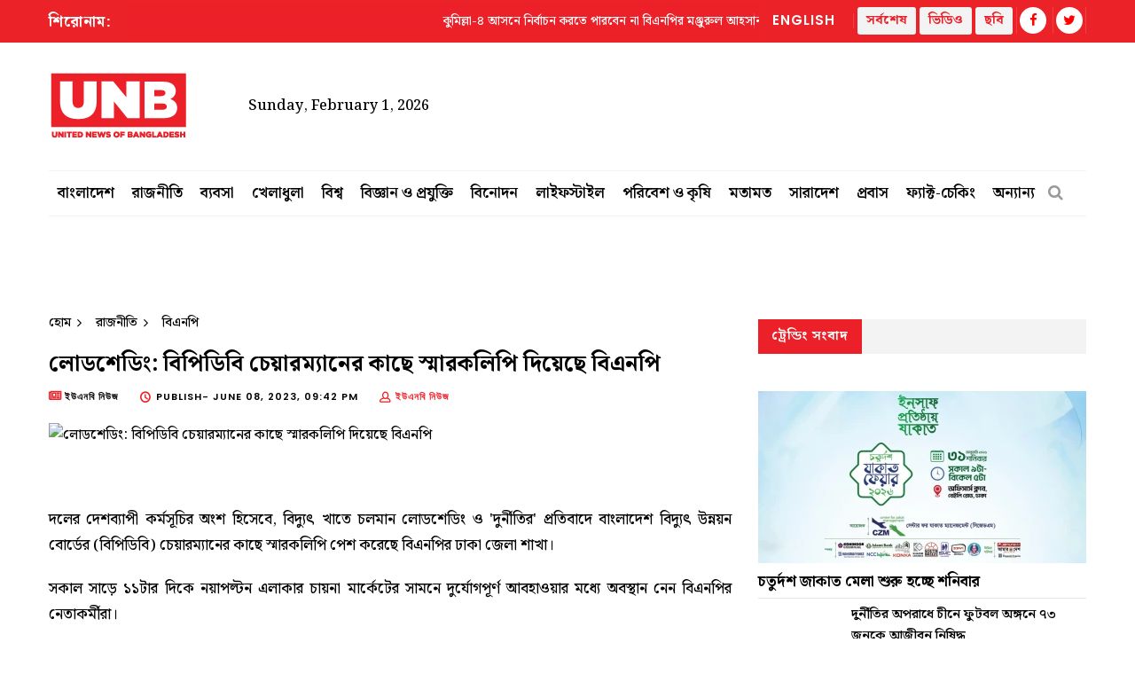

--- FILE ---
content_type: text/html; charset=UTF-8
request_url: https://unb.com.bd/bangla/category/%EF%BF%BD%EF%BF%BD%EF%BF%BD%EF%BF%BD%EF%BF%BD%EF%BF%BD%EF%BF%BD%EF%BF%BD%EF%BF%BD%EF%BF%BD%EF%BF%BD%EF%BF%BD%EF%BF%BD%EF%BF%BD%EF%BF%BD%EF%BF%BD%EF%BF%BD%EF%BF%BD%EF%BF%BD%EF%BF%BD%EF%BF%BD/%EF%BF%BD%EF%BF%BD%EF%BF%BD%EF%BF%BD%EF%BF%BD%EF%BF%BD%EF%BF%BD%EF%BF%BD%EF%BF%BD%EF%BF%BD%EF%BF%BD%EF%BF%BD%EF%BF%BD%EF%BF%BD%EF%BF%BD%EF%BF%BD%EF%BF%BD%EF%BF%BD%EF%BF%BD%EF%BF%BD%EF%BF%BD%EF%BF%BD%EF%BF%BD%EF%BF%BD--%EF%BF%BD%EF%BF%BD%EF%BF%BD%EF%BF%BD%EF%BF%BD%EF%BF%BD%EF%BF%BD%EF%BF%BD%EF%BF%BD%EF%BF%BD%EF%BF%BD%EF%BF%BD%EF%BF%BD%EF%BF%BD%EF%BF%BD%EF%BF%BD%EF%BF%BD%EF%BF%BD%EF%BF%BD%EF%BF%BD%EF%BF%BD%EF%BF%BD%EF%BF%BD%EF%BF%BD-%EF%BF%BD%EF%BF%BD%EF%BF%BD%EF%BF%BD%EF%BF%BD%EF%BF%BD%EF%BF%BD%EF%BF%BD%EF%BF%BD%EF%BF%BD%EF%BF%BD%EF%BF%BD%EF%BF%BD%EF%BF%BD%EF%BF%BD%EF%BF%BD%EF%BF%BD%EF%BF%BD%EF%BF%BD%EF%BF%BD%EF%BF%BD%EF%BF%BD%EF%BF%BD%EF%BF%BD%EF%BF%BD%EF%BF%BD%EF%BF%BD%EF%BF%BD%EF%BF%BD%EF%BF%BD%EF%BF%BD%EF%BF%BD%EF%BF%BD%EF%BF%BD%EF%BF%BD%EF%BF%BD%EF%BF%BD%EF%BF%BD%EF%BF%BD-%EF%BF%BD%EF%BF%BD%EF%BF%BD%EF%BF%BD%EF%BF%BD%EF%BF%BD%EF%BF%BD%EF%BF%BD%EF%BF%BD%EF%BF%BD%EF%BF%BD%EF%BF%BD-%EF%BF%BD%EF%BF%BD%EF%BF%BD%EF%BF%BD%EF%BF%BD%EF%BF%BD%EF%BF%BD%EF%BF%BD%EF%BF%BD%EF%BF%BD%EF%BF%BD%EF%BF%BD%EF%BF%BD%EF%BF%BD%EF%BF%BD%EF%BF%BD%EF%BF%BD%EF%BF%BD%EF%BF%BD%EF%BF%BD%EF%BF%BD%EF%BF%BD%EF%BF%BD%EF%BF%BD%EF%BF%BD%EF%BF%BD%EF%BF%BD%EF%BF%BD%EF%BF%BD%EF%BF%BD-%EF%BF%BD%EF%BF%BD%EF%BF%BD%EF%BF%BD%EF%BF%BD%EF%BF%BD%EF%BF%BD%EF%BF%BD%EF%BF%BD%EF%BF%BD%EF%BF%BD%EF%BF%BD%EF%BF%BD%EF%BF%BD%EF%BF%BD%EF%BF%BD%EF%BF%BD%EF%BF%BD-%EF%BF%BD%EF%BF%BD%EF%BF%BD%EF%BF%BD%EF%BF%BD%EF%BF%BD%EF%BF%BD%EF%BF%BD%EF%BF%BD%EF%BF%BD%EF%BF%BD%EF%BF%BD%EF%BF%BD%EF%BF%BD%EF%BF%BD%EF%BF%BD%EF%BF%BD%EF%BF%BD/73722
body_size: 13877
content:
<!DOCTYPE html>
<html lang="en">
<head>
    <meta charset="utf-8">
    <meta name="language" content="English">
    <meta http-equiv="X-UA-Compatible" content="IE=edge">
    <meta name="viewport" content="width=device-width, initial-scale=1">
    <meta property="fb:app_id" content="1515376705199330">
    <meta property="fb:pages" content="1642706449346863" />
    <!-- CSRF Token -->
    <meta name="csrf-token" content="dLB1WdMTUw2NtO7h97PNSjr6HXDw0odQK0bCa8AO">
    <!--Favicon-->
    <link rel="shortcut icon" href="https://unb.com.bd/v2/images/logo/favicon.png" type="image/png">
    <link rel="icon" href="https://unb.com.bd/v2/images/logo/favicon.png" type="image/png">
    <div itemscope itemtype="http://schema.org/WebSite">
        <meta itemprop="name" content="United News of Bangladesh"/>
        <meta itemprop="alternateName" content="UNB"/>
        <meta itemprop="url" content="https://unb.com.bd/"/>
    </div>
    <!--google-site-verification-->
    <meta name="google-site-verification" content="oKNBerQ1ohXdoO9PD0tMN8KQToaVIN2fhhkgNPwcw4g" />
    <!--robots.txt-->
    <meta name="publisher" content="UNB">
    <meta content="ALL" name="robots">
    <meta name="robots" content="index, follow">
    <meta name="googlebot" content="index, follow">
    <meta name="googlebot-news" content="index, follow">

    <!-- Google Tag Manager -->
    <script>(function(w,d,s,l,i){w[l]=w[l]||[];w[l].push({'gtm.start':
                new Date().getTime(),event:'gtm.js'});var f=d.getElementsByTagName(s)[0],
            j=d.createElement(s),dl=l!='dataLayer'?'&l='+l:'';j.async=true;j.src=
            'https://www.googletagmanager.com/gtm.js?id='+i+dl;f.parentNode.insertBefore(j,f);
        })(window,document,'script','dataLayer','GTM-5KVRVHP');</script>

    <!-- Global site tag (gtag.js) - Google Analytics -->
    <script async src="https://www.googletagmanager.com/gtag/js?id=UA-72431235-3"></script>
    <script>
        window.dataLayer = window.dataLayer || [];
        function gtag(){dataLayer.push(arguments);}
        gtag('js', new Date());
        gtag('config', 'UA-72431235-3');
    </script>

    <!-- Google Analytics pageview -->
    <script>
        (function(i,s,o,g,r,a,m){i['GoogleAnalyticsObject']=r;i[r]=i[r]||function(){
            (i[r].q=i[r].q||[]).push(arguments)},i[r].l=1*new Date();a=s.createElement(o),
            m=s.getElementsByTagName(o)[0];a.async=1;a.src=g;m.parentNode.insertBefore(a,m)
        })(window,document,'script','https://www.google-analytics.com/analytics.js','ga');
        ga('create', 'UA-72431235-3', 'auto');
        ga('require', 'GTM-M59JM6F');
        ga('send', 'pageview');
    </script>

    <!-- schema.org markup -->
    <script data-schema="Organization" type="application/ld+json">
        {
          "@context": "https://schema.org",
          "@type": "NewsMediaOrganization",
          "name": "United News Bangladesh",
          "alternateName": "UNB",
          "url": "https://unb.com.bd",
          "logo": "https://unb.com.bd/frontend/images/unb-logo.png",
          "contactPoint": {
            "@type": "ContactPoint",
            "telephone": "+880-2-41030442",
            "contactType": "customer service",
            "areaServed": "BD",
            "availableLanguage": "en"
          },
          "sameAs": [
            "https://www.facebook.com/unbnewsroom",
            "https://twitter.com/unbnewsroom",
            "https://www.instagram.com/unbnewsroom/",
            "https://www.youtube.com/channel/UCO2Ds5LXqzQSH6HMnJFWYBA",
            "https://www.linkedin.com/company/united-news-bangladesh-unbconnect-com-",
            "https://www.unb.com.bd"
          ],
        "potentialAction": {
            "@type": "SearchAction",
            "target": "https://unb.com.bd/search?search={search_term_string}https://unb.com.bd/search?search=pm",
            "query-input": "required name=search_term_string"
          }
        }
    </script>

<script async src="https://www.googletagmanager.com/gtag/js?id=G-CYQM1VKD4Z"></script>
<script>
  window.dataLayer = window.dataLayer || [];
  function gtag(){dataLayer.push(arguments);}
  gtag('js', new Date());

  gtag('config', 'G-CYQM1VKD4Z');
</script>

    <!-- head meta's  -->
    
    <meta http-equiv="Content-Security-Policy" content="script-src 'self' ajax.cloudflare.com;"> 
    
    <title>লোডশেডিং: বিপিডিবি চেয়ারম্যানের কাছে স্মারকলিপি দিয়েছে বিএনপি </title>
    <meta name="title" content=" লোডশেডিং: বিপিডিবি চেয়ারম্যানের কাছে স্মারকলিপি দিয়েছে বিএনপি ">
    <meta name="abstract" content=" দলের দেশব্যাপী কর্মসূচির অংশ হিসেবে, বিদ্যুৎ খাতে চলমান লোডশেডিং ও 'দুর্নীতির' প্রতিবাদে বাংলাদেশ বিদ্যুৎ উন্নয়ন বোর্ডের (বিপিডিবি) চেয়ারম্যানের কাছে স্মারকলিপি পেশ করেছে বিএনপির ঢাকা জেলা শাখা।
� ">
    <meta name="description" content=" দলের দেশব্যাপী কর্মসূচির অংশ হিসেবে, বিদ্যুৎ খাতে চলমান লোডশেডিং ও 'দুর্নীতির' প্রতিবাদে বাংলাদেশ বিদ্যুৎ উন্নয়ন বোর্ডের (বিপিডিবি) চেয়ারম্যানের কাছে স্মারকলিপি পেশ করেছে বিএনপির ঢাকা জেলা শাখা।
� ">
    <meta name="keywords" content=" বিএনপি,লোডশেডিং,চেয়ারম্যান,স্মারকলিপি,বিপিডিবি ">
    <meta name="news_keywords" content=" বিএনপি,লোডশেডিং,চেয়ারম্যান,স্মারকলিপি,বিপিডিবি ">
    <!-- <link rel="canonical" href="https://unb.com.bd/m/bangla/category/রাজনীতি/লোডশেডিং--বিপিডিবি-চেয়ারম্যানের-কাছে-স্মারকলিপি-দিয়েছে-বিএনপি/73722" /> -->
    <!-- <link rel="canonical" href="https://unb.com.bd/index.php/m/bangla/category/রাজনীতি/লোডশেডিং--বিপিডিবি-চেয়ারম্যানের-কাছে-স্মারকলিপি-দিয়েছে-বিএনপি/73722" /> -->
    <!-- <link rel="canonical" href="https://unb.com.bd/index.php/bangla/category/রাজনীতি/লোডশেডিং--বিপিডিবি-চেয়ারম্যানের-কাছে-স্মারকলিপি-দিয়েছে-বিএনপি/73722" /> -->
    <link rel="canonical" href="https://unb.com.bd/bangla/category/রাজনীতি/লোডশেডিং--বিপিডিবি-চেয়ারম্যানের-কাছে-স্মারকলিপি-দিয়েছে-বিএনপি/73722" />

    <meta property="og:site_name" content="unb.com.bd">
    <meta property="og:type" content="article">
    <meta property="og:locale" content="en_US">
    <meta property="og:title" content=" লোডশেডিং: বিপিডিবি চেয়ারম্যানের কাছে স্মারকলিপি দিয়েছে বিএনপি ">
    <meta property="og:description" content=" দলের দেশব্যাপী কর্মসূচির অংশ হিসেবে, বিদ্যুৎ খাতে চলমান লোডশেডিং ও 'দুর্নীতির' প্রতিবাদে বাংলাদেশ বিদ্যুৎ উন্নয়ন বোর্ডের (বিপিডিবি) চেয়ারম্যানের কাছে স্মারকলিপি পেশ করেছে বিএনপির ঢাকা জেলা শাখা।
� ">
    <meta property="og:url" content="https://unb.com.bd/bangla/category/রাজনীতি/লোডশেডিং--বিপিডিবি-চেয়ারম্যানের-কাছে-স্মারকলিপি-দিয়েছে-বিএনপি/73722">
    <meta property="og:image"
      content=" https://cosmosgroup.sgp1.digitaloceanspaces.com/bn_news/4907159.webp "
      alt="লোডশেডিং: বিপিডিবি চেয়ারম্যানের কাছে স্মারকলিপি দিয়েছে বিএনপি">
    <meta property="og:image:secure_url" content="https://unb.com.bd/watermark/category/রাজনীতি/bangla/73722/লোডশেডিং--বিপিডিবি-চেয়ারম্যানের-কাছে-স্মারকলিপি-দিয়েছে-বিএনপি">

    <meta property="og:image:alt" content="https://unb.com.bd/v2/images/logo/unb-social-media.jpg">  
    <meta property="og:image:width" content="1200" />
    <meta property="og:image:height" content="630" />

    <meta name="twitter:card" content="summary_large_image">
    <meta name="twitter:site" content="unb.com.bd">
    <meta name="twitter:title" content=" লোডশেডিং: বিপিডিবি চেয়ারম্যানের কাছে স্মারকলিপি দিয়েছে বিএনপি ">
    <meta name="twitter:description" content=" দলের দেশব্যাপী কর্মসূচির অংশ হিসেবে, বিদ্যুৎ খাতে চলমান লোডশেডিং ও 'দুর্নীতির' প্রতিবাদে বাংলাদেশ বিদ্যুৎ উন্নয়ন বোর্ডের (বিপিডিবি) চেয়ারম্যানের কাছে স্মারকলিপি পেশ করেছে বিএনপির ঢাকা জেলা শাখা।
� ">
    <meta name="twitter:url" content="https://unb.com.bd/bangla/category/রাজনীতি/লোডশেডিং--বিপিডিবি-চেয়ারম্যানের-কাছে-স্মারকলিপি-দিয়েছে-বিএনপি/73722" />
    <meta name="twitter:image" content="https://cosmosgroup.sgp1.digitaloceanspaces.com/bn_news/4907159.webp " />

    <b:if cond='data:blog.postImageUrl'>
        <meta content='https://cosmosgroup.sgp1.digitaloceanspaces.com/bn_news/4907159.webp ' name='twitter:image'/>
    </b:if>

    <!-- ====================== External  Stylesheets ========================== -->
    <link href="https://unb.com.bd/v2/css/bootstrap.css" rel="stylesheet" defer>
    <link href="https://unb.com.bd/v2/css/style-bn.css" rel="stylesheet" defer>
    <link href="https://unb.com.bd/v2/css/responsive.css" rel="stylesheet">
    <link href="https://unb.com.bd/v2/css/modify-bn.css" rel="stylesheet">

    <!--Color Themes-->
    <link id="theme-color-file" href="https://unb.com.bd/v2/css/color-themes/default-theme.css" rel="stylesheet" defer>

    <link rel="stylesheet" href="https://unb.com.bd/v2/custom/common.css">
    
</head>
<body>
 

    <div class="page-wrapper" id="action">
        <!-- Preloader -->
        

                
        <!-- Main Header -->
 

    <header class="main-header">





    	<!--Header Top-->
    	<div class="header-top"> 
            <div class="auto-container">
                <div class="clearfix">
                    <!--Top Left-->
                    <div class="top-left col-md-7 col-sm-12 col-xs-12">










                    <!--headline scroll new section)-->
                        <div class="ticker-wrap headline">
                            <div class="trend headline">শিরোনাম: </div>
                            <div class="ticker Headline" id="tickerNews">
                                                                    <div class="ticker__item headline">কুমিল্লা-৪ আসনে নির্বাচন করতে পারবেন না বিএনপির মঞ্জুরুল আহসান</div>
                                                                    <div class="ticker__item headline">প্রবাসীদের ভোটে কারচুপির সুযোগ নেই: ইসি সানাউল্লাহ</div>
                                                                    <div class="ticker__item headline">যশোরে যৌথ বাহিনীর অভিযানে ১০ গ্রেনেডসহ অস্ত্র উদ্ধার</div>
                                                            </div>
                        </div>
                    </div>
                    <!--Top Right-->
                    <div class="top-right pull-right col-md-5 col-sm-12 col-xs-12">
                        <ul class="top-nav">
                        	<li><a href="https://unb.com.bd">English</a></li>
                           
                        </ul>
                       
                        <ul class="social-nav social-header">
                            <button type="button" class="btn btn-success header">
                                <a href="https://unb.com.bd/bangla/latestnews" target=""><b class="repto-text">সর্বশেষ</b></a>
                            </button>
                            <button type="button" class="btn btn-success header">
                                <a href="https://unb.com.bd/video" target="_blank"><b class="repto-text">ভিডিও</b></a>
                            </button>
                            <button type="button" class="btn btn-success header">
                                <a href="https://unb.com.bd/bangla/photo-gallery" target="_blank"><b class="repto-text">ছবি</b></a>
                            </button>
                            <li><a href="https://www.facebook.com/unbnewsroom/" target="_blank"><span class="fa fa-facebook"></span></a>
                            </li>
                            <li><a href="https://twitter.com/unbnewsroom" target="_blank"><span class="fa fa-twitter"></span></a></li>
                            
                        </ul>
                    </div>
                </div>
            </div>
        </div>
    	<!--Header-Upper-->
        <div class="header-upper">
        	<div class="auto-container">

             


 	<div class="clearfix">

 	<div class="pull-left logo-outer flex align-items-center">
                    	<div class="logo"><a href="/bangla"></a><h1 style="display: none;">United News of Bangladesh</h1></div>
                        <div class="header-date">
                            <span id="date"></span>
                            <script>
                                const date = new Date();
                                // need date in this format day, date month year
                                const options = { weekday: 'long', year: 'numeric', month: 'long', day: 'numeric' };
                                document.getElementById("date").innerHTML = date.toLocaleDateString("en-US", options);
                            </script>
                        </div>
                    </div>

 <script src="https://code.jquery.com/jquery-3.6.4.min.js"></script>

<script>
    $(document).ready(function() {
        $('#incrementButton').on('click', function() {
            // Make an AJAX request
            $.ajax({
                url: '/incrementHitCount', // Assuming the route is '/incrementHitCount'
                method: 'GET',
                dataType: 'json',
                success: function(response) {
                    if (response.success) {
                        console.log(response.message);
                        // Handle success, if needed
                    } else {
                        console.error('Error incrementing hit count');
                        // Handle error, if needed
                    }
                },
                error: function(xhr, status, error) {
                    console.error('AJAX request failed');
                    // Handle AJAX error, if needed
                }
            });
        });
    });
</script>

                    <!--leaderboard Banner either google ads or static)-->


 <div class="pull-right upper-right">
    <div class="">
              
        
                                                         <!-- <img src="https://cosmosgroup.sgp1.cdn.digitaloceanspaces.com/advertise/BuOocFSGx58klxsDse8ZX4b2Vw1R86ITVbgEYDdD.jpg" id="imagePreview"
                class="avatar img-thumbnail add-news" alt="unb news preview" style="height: 200px; width: 300px;"> -->
          
                                    
            </div>
</div>





                    <div class="pull-right mobile-upper-right clearfix hidden-lg hidden-sm hidden-md">
                        <button type="button" class="btn header" style="background-color: white; margin-inline-start: 2px; font-size:1.3rem">
                            <a href="https://unb.com.bd/bangla/latestnews" target="" class="text-dark" style="text-decoration: none;">
                                <b class="">সর্বশেষ</b>
                            </a>
                        </button>
                        
                       	<a class="bn-version" href="https://unb.com.bd"><span class="bn-version" style="font-size:1.25rem" >English</span></a>
                    </div>
                	
                	
  
                </div>


            </div>
        </div>
        <!--End Header Upper-->

        <!--Header Lower-->
 
<div class="header-lower menu-section">
    <div class="auto-container">
        <div class="nav-outer clearfix">
            <!-- Main Menu -->
            <nav class="main-menu">
                <div class="navbar-header"> 
                    <!-- Toggle Button -->    	
                    <button type="button" class="navbar-toggle" data-toggle="collapse" data-target="#bs-example-navbar-collapse-1">
                    <span class="icon-bar"></span>
                    <span class="icon-bar"></span>
                    <span class="icon-bar"></span>
                    </button>
                </div>
                
                <div class="navbar-collapse collapse clearfix" id="bs-example-navbar-collapse-1">
                    <ul class="navigation clearfix">
                        
                                                                                <li class="dropdown dropdown-link">
                                <a href="https://unb.com.bd/bangla/category/2/বাংলাদেশ">বাংলাদেশ</a>
                                <ul>
                                                                        <li class="dropdown-link"><a href="https://unb.com.bd/bangla/subcategory/4/বৈদেশিক-সম্পর্ক">বৈদেশিক সম্পর্ক</a></li>
                                                                        <li class="dropdown-link"><a href="https://unb.com.bd/bangla/subcategory/5/আইনশৃঙ্খলা">আইনশৃঙ্খলা</a></li>
                                                                        <li class="dropdown-link"><a href="https://unb.com.bd/bangla/subcategory/6/শিক্ষা">শিক্ষা</a></li>
                                                                        <li class="dropdown-link"><a href="https://unb.com.bd/bangla/subcategory/7/প্রধানমন্ত্রীর-কার্যালয়">প্রধানমন্ত্রীর কার্যালয়</a></li>
                                                                        <li class="dropdown-link"><a href="https://unb.com.bd/bangla/subcategory/8/রাষ্ট্রপতির-কার্যালয়">রাষ্ট্রপতির কার্যালয়</a></li>
                                                                        <li class="dropdown-link"><a href="https://unb.com.bd/bangla/subcategory/42/সারাদেশ">সারাদেশ</a></li>
                                                                        <li class="dropdown-link"><a href="https://unb.com.bd/bangla/subcategory/55/শোক">শোক</a></li>
                                                                        <li class="dropdown-link"><a href="https://unb.com.bd/bangla/subcategory/57/অর্থনীতি">অর্থনীতি</a></li>
                                                                        <li class="dropdown-link"><a href="https://unb.com.bd/bangla/subcategory/61/স্বাস্থ্য">স্বাস্থ্য</a></li>
                                                                        <li class="dropdown-link"><a href="https://unb.com.bd/bangla/subcategory/63/অন্যান্য">অন্যান্য</a></li>
                                                                    </ul>
                            </li>
                                                                                                            <li class="dropdown dropdown-link">
                                <a href="https://unb.com.bd/bangla/category/3/রাজনীতি">রাজনীতি</a>
                                <ul>
                                                                        <li class="dropdown-link"><a href="https://unb.com.bd/bangla/subcategory/9/সংসদ-সচিবালয়">সংসদ সচিবালয়</a></li>
                                                                        <li class="dropdown-link"><a href="https://unb.com.bd/bangla/subcategory/43/আওয়ামী-লীগ">আওয়ামী লীগ</a></li>
                                                                        <li class="dropdown-link"><a href="https://unb.com.bd/bangla/subcategory/44/বিএনপি">বিএনপি</a></li>
                                                                        <li class="dropdown-link"><a href="https://unb.com.bd/bangla/subcategory/45/জাতীয়-ঐক্যফ্রন্ট">জাতীয় ঐক্যফ্রন্ট</a></li>
                                                                        <li class="dropdown-link"><a href="https://unb.com.bd/bangla/subcategory/46/জাতীয়-পার্টি">জাতীয় পার্টি</a></li>
                                                                        <li class="dropdown-link"><a href="https://unb.com.bd/bangla/subcategory/47/অন্যান্য">অন্যান্য</a></li>
                                                                        <li class="dropdown-link"><a href="https://unb.com.bd/bangla/subcategory/58/নির্বাচন">নির্বাচন</a></li>
                                                                        <li class="dropdown-link"><a href="https://unb.com.bd/bangla/subcategory/66/জামায়াত">জামায়াত</a></li>
                                                                        <li class="dropdown-link"><a href="https://unb.com.bd/bangla/subcategory/67/এনসিপি">এনসিপি</a></li>
                                                                    </ul>
                            </li>
                                                                                                            <li class="dropdown dropdown-link">
                                <a href="https://unb.com.bd/bangla/category/4/ব্যবসা">ব্যবসা</a>
                                <ul>
                                                                        <li class="dropdown-link"><a href="https://unb.com.bd/bangla/subcategory/10/ব্যবসা-বাণিজ্য">ব্যবসা বাণিজ্য</a></li>
                                                                        <li class="dropdown-link"><a href="https://unb.com.bd/bangla/subcategory/11/পোশাক-শিল্প">পোশাক শিল্প</a></li>
                                                                        <li class="dropdown-link"><a href="https://unb.com.bd/bangla/subcategory/12/স্থানীয়-ব্যবসা-বাণিজ্য">স্থানীয় ব্যবসা বাণিজ্য</a></li>
                                                                        <li class="dropdown-link"><a href="https://unb.com.bd/bangla/subcategory/13/আন্তর্জাতিক-ব্যবসা-বাণিজ্য">আন্তর্জাতিক ব্যবসা বাণিজ্য</a></li>
                                                                        <li class="dropdown-link"><a href="https://unb.com.bd/bangla/subcategory/48/ব্যবসা-বাণিজ্য-বিশ্লেষণ">ব্যবসা বাণিজ্য বিশ্লেষণ</a></li>
                                                                        <li class="dropdown-link"><a href="https://unb.com.bd/bangla/subcategory/51/চাকরি">চাকরি</a></li>
                                                                    </ul>
                            </li>
                                                                                                            <li class="dropdown dropdown-link">
                                <a href="https://unb.com.bd/bangla/category/5/খেলাধুলা">খেলাধুলা</a>
                                <ul>
                                                                        <li class="dropdown-link"><a href="https://unb.com.bd/bangla/subcategory/14/ক্রিকেট">ক্রিকেট</a></li>
                                                                        <li class="dropdown-link"><a href="https://unb.com.bd/bangla/subcategory/15/ফুটবল">ফুটবল</a></li>
                                                                        <li class="dropdown-link"><a href="https://unb.com.bd/bangla/subcategory/16/গল্‌ফ">গল্‌ফ</a></li>
                                                                        <li class="dropdown-link"><a href="https://unb.com.bd/bangla/subcategory/17/অন্যান্য">অন্যান্য</a></li>
                                                                    </ul>
                            </li>
                                                                                                            <li class="dropdown dropdown-link">
                                <a href="https://unb.com.bd/bangla/category/6/বিশ্ব">বিশ্ব</a>
                                <ul>
                                                                        <li class="dropdown-link"><a href="https://unb.com.bd/bangla/subcategory/18/এশিয়া">এশিয়া</a></li>
                                                                        <li class="dropdown-link"><a href="https://unb.com.bd/bangla/subcategory/19/আফ্রিকা">আফ্রিকা</a></li>
                                                                        <li class="dropdown-link"><a href="https://unb.com.bd/bangla/subcategory/20/অস্ট্রেলিয়া">অস্ট্রেলিয়া</a></li>
                                                                        <li class="dropdown-link"><a href="https://unb.com.bd/bangla/subcategory/21/ইউরোপ">ইউরোপ</a></li>
                                                                        <li class="dropdown-link"><a href="https://unb.com.bd/bangla/subcategory/22/ল্যাটিন-আমেরিকা">ল্যাটিন আমেরিকা</a></li>
                                                                        <li class="dropdown-link"><a href="https://unb.com.bd/bangla/subcategory/23/মধ্যপ্রাচ্য">মধ্যপ্রাচ্য</a></li>
                                                                        <li class="dropdown-link"><a href="https://unb.com.bd/bangla/subcategory/24/ইউএস-ও-কানাডা">ইউএস ও কানাডা</a></li>
                                                                        <li class="dropdown-link"><a href="https://unb.com.bd/bangla/subcategory/64/অন্যান্য">অন্যান্য</a></li>
                                                                    </ul>
                            </li>
                                                                                                            <li class="dropdown dropdown-link">
                                <a href="https://unb.com.bd/bangla/category/7/বিজ্ঞান-ও-প্রযুক্তি">বিজ্ঞান ও প্রযুক্তি</a>
                                <ul>
                                                                        <li class="dropdown-link"><a href="https://unb.com.bd/bangla/subcategory/25/বিজ্ঞান-এবং-উদ্ভাবন">বিজ্ঞান এবং উদ্ভাবন</a></li>
                                                                        <li class="dropdown-link"><a href="https://unb.com.bd/bangla/subcategory/26/প্রযুক্তির-খবর">প্রযুক্তির খবর</a></li>
                                                                        <li class="dropdown-link"><a href="https://unb.com.bd/bangla/subcategory/27/সামাজিক-যোগাযোগমাধ্যম">সামাজিক যোগাযোগমাধ্যম</a></li>
                                                                    </ul>
                            </li>
                                                                                                            <li class="dropdown dropdown-link">
                                <a href="https://unb.com.bd/bangla/category/8/বিনোদন">বিনোদন</a>
                                <ul>
                                                                        <li class="dropdown-link"><a href="https://unb.com.bd/bangla/subcategory/28/সিনেমা">সিনেমা</a></li>
                                                                        <li class="dropdown-link"><a href="https://unb.com.bd/bangla/subcategory/29/টিভি">টিভি</a></li>
                                                                        <li class="dropdown-link"><a href="https://unb.com.bd/bangla/subcategory/30/অন্যান্য">অন্যান্য</a></li>
                                                                    </ul>
                            </li>
                                                                                                            <li class="dropdown dropdown-link">
                                <a href="https://unb.com.bd/bangla/category/9/লাইফস্টাইল">লাইফস্টাইল</a>
                                <ul>
                                                                        <li class="dropdown-link"><a href="https://unb.com.bd/bangla/subcategory/31/শিল্প-সংস্কৃতি">শিল্প-সংস্কৃতি</a></li>
                                                                        <li class="dropdown-link"><a href="https://unb.com.bd/bangla/subcategory/32/স্বাস্থ্য">স্বাস্থ্য</a></li>
                                                                        <li class="dropdown-link"><a href="https://unb.com.bd/bangla/subcategory/33/ফ্যাশন">ফ্যাশন</a></li>
                                                                        <li class="dropdown-link"><a href="https://unb.com.bd/bangla/subcategory/49/ভ্রমণ">ভ্রমণ</a></li>
                                                                        <li class="dropdown-link"><a href="https://unb.com.bd/bangla/subcategory/52/খাবার">খাবার</a></li>
                                                                        <li class="dropdown-link"><a href="https://unb.com.bd/bangla/subcategory/65/অন্যান্য">অন্যান্য</a></li>
                                                                    </ul>
                            </li>
                                                                                                            <li class="dropdown dropdown-link">
                                <a href="https://unb.com.bd/bangla/category/10/পরিবেশ-ও-কৃষি">পরিবেশ ও কৃষি</a>
                                <ul>
                                                                        <li class="dropdown-link"><a href="https://unb.com.bd/bangla/subcategory/50/কৃষি">কৃষি</a></li>
                                                                        <li class="dropdown-link"><a href="https://unb.com.bd/bangla/subcategory/54/আবহাওয়া">আবহাওয়া</a></li>
                                                                        <li class="dropdown-link"><a href="https://unb.com.bd/bangla/subcategory/62/পরিবেশ">পরিবেশ</a></li>
                                                                    </ul>
                            </li>
                                                                                                            <li class="dropdown-link"><a href="https://unb.com.bd/bangla/category/11/মতামত">মতামত</a></li>
                                                                                                            <li class="dropdown dropdown-link">
                                <a href="https://unb.com.bd/bangla/category/12/সারাদেশ">সারাদেশ</a>
                                <ul>
                                                                        <li class="dropdown-link"><a href="https://unb.com.bd/bangla/subcategory/34/ঢাকা">ঢাকা</a></li>
                                                                        <li class="dropdown-link"><a href="https://unb.com.bd/bangla/subcategory/35/চট্টগ্রাম">চট্টগ্রাম</a></li>
                                                                        <li class="dropdown-link"><a href="https://unb.com.bd/bangla/subcategory/36/বরিশাল">বরিশাল</a></li>
                                                                        <li class="dropdown-link"><a href="https://unb.com.bd/bangla/subcategory/37/খুলনা">খুলনা</a></li>
                                                                        <li class="dropdown-link"><a href="https://unb.com.bd/bangla/subcategory/38/রাজশাহী">রাজশাহী</a></li>
                                                                        <li class="dropdown-link"><a href="https://unb.com.bd/bangla/subcategory/39/সিলেট">সিলেট</a></li>
                                                                        <li class="dropdown-link"><a href="https://unb.com.bd/bangla/subcategory/40/রংপুর">রংপুর</a></li>
                                                                        <li class="dropdown-link"><a href="https://unb.com.bd/bangla/subcategory/41/ময়মনসিংহ">ময়মনসিংহ</a></li>
                                                                    </ul>
                            </li>
                                                                                                            <li class="dropdown-link"><a href="https://unb.com.bd/bangla/category/14/প্রবাস">প্রবাস</a></li>
                                                                                                            <li class="dropdown-link"><a href="https://unb.com.bd/bangla/category/16/ফ্যাক্ট-চেকিং">ফ্যাক্ট-চেকিং</a></li>
                                                                            <li class="dropdown dropdown-link">
                            <a href="#">অন্যান্য</a>
                            <ul>
                                <li class="dropdown-link">
                                    <a href="https://unb.com.bd/bangla/category/13/বিশেষ সংবাদ">বিশেষ সংবাদ</a>
                                </li>
                                <li class="dropdown-link">
                                    <a href="https://unb.com.bd/bangla/category/11/মতামত">মতামত</a>
                                </li>



                                <li class="dropdown-link">
                                    <a href="https://unb.com.bd/bangla/newstoday">আজকের খবর</a>
                                </li>
                            </ul>
                        </li>
                    </ul>
                </div>
            </nav>
            <!-- Main Menu End-->
            <div class="outer-box">
                <!--Search Box-->
                <div class="search-box-outer">
                    <div class="dropdown">
                        <button class="search-box-btn dropdown-toggle" type="button" id="dropdownMenu1" data-toggle="dropdown" aria-haspopup="true" aria-expanded="false"><span class="fa fa-search"></span></button>
                        <ul class="dropdown-menu pull-right search-panel" aria-labelledby="dropdownMenu1">
                            <li class="panel-outer">
                                <div class="form-container">
                                    <form method="GET" action="https://unb.com.bd/bangla/search">
                                        <div class="form-group">
                                            <input type="search" name="q" value="" placeholder="অনুসন্ধান করুন..." required>
                                            <button type="submit" class="search-btn"><span class="fa fa-search"></span></button>
                                        </div>
                                    </form>
                                </div>
                            </li>
                        </ul>
                    </div>
                </div>
                
            </div>
            
            <!-- Hidden Nav Toggler -->
                <div class="nav-toggler">
                    <button class="hidden-bar-opener"><span class="icon qb-menu1"></span></button>
                </div>
            
        </div>
    </div>

</div>
<!--End Header Lower-->
    	
        <!--Sticky Header-->
        <div class="sticky-header">
            <div class="auto-container clearfix">
                <!--Logo-->
                <div class="logo pull-left">
                    <a href="https://unb.com.bd/bangla" class="img-responsive" title=""></a>
                </div>
                
                <!--Right Col-->
                <div class="right-col pull-right">
                    <!-- Main Menu -->
                    <nav class="main-menu">
                        <div class="navbar-header">
                            <!-- Toggle Button -->    	
                            <button type="button" class="navbar-toggle" data-toggle="collapse" data-target=".navbar-collapse">
                            <span class="icon-bar"></span>
                            <span class="icon-bar"></span>
                            <span class="icon-bar"></span>
                            </button>
                        </div>
                        
                        <div class="navbar-collapse collapse clearfix">
                            <ul class="navigation clearfix sticky">
                                <li><a href="https://unb.com.bd">English</a></li>
                                <li><a href="https://unb.com.bd/bangla/latestnews">সর্বশেষ</a></li>
                                <li><a href="https://unb.com.bd/video">ভিডিও</a></li>
                                <li><a href="https://unb.com.bd/bangla/photo-gallery">ছবি</a></li>
                                <li class="social-header"><a href="https://www.facebook.com/unbnewsroom" target="_blank"><span class="fa fa-facebook"></span></a></li>
                                <li class="social-header"><a href="https://twitter.com/unbnewsroom" target="_blank"><span class="fa fa-twitter"></span></a></li>
                            </ul>
                        </div>
                    </nav><!-- Main Menu End-->
                </div>
                
            </div>
        </div>
        <!--End Sticky Header-->
        
    </header>
    <!--End Header Style Two -->
    
    <!-- Hidden Navigation Bar -->
    <section class="hidden-bar left-align">
        
        <div class="hidden-bar-closer">
            <button><span class="qb-close-button"></span></button>
        </div>
        
        <!-- Hidden Bar Wrapper -->
        <div class="hidden-bar-wrapper">
             <!--Options Box-->
             <div class="options-box">
            	<!--Sidebar Search-->
                <div class="sidebar-search">
                    <form method="GET" action="https://unb.com.bd/bangla/search">
                        <div class="form-group">
                            <input type="search" name="q" value="" placeholder="অনুসন্ধান করুন..." required="">
                            <button type="submit" class="theme-btn"><span class="fa fa-search"></span></button>
                        </div>
                    </form>
                </div>
                
                <!-- .Side-menu -->
                <div class="side-menu">
 

    <!--navigation-->
    <ul class="navigation clearfix">
                                <li class="dropdown">
                <a class="dropdown-link" href="https://unb.com.bd/bangla/category/2/বাংলাদেশ">বাংলাদেশ</a>
                <ul>
                                        <li><a href="https://unb.com.bd/bangla/subcategory/4/বৈদেশিক-সম্পর্ক">বৈদেশিক সম্পর্ক</a></li>
                                        <li><a href="https://unb.com.bd/bangla/subcategory/5/আইনশৃঙ্খলা">আইনশৃঙ্খলা</a></li>
                                        <li><a href="https://unb.com.bd/bangla/subcategory/6/শিক্ষা">শিক্ষা</a></li>
                                        <li><a href="https://unb.com.bd/bangla/subcategory/7/প্রধানমন্ত্রীর-কার্যালয়">প্রধানমন্ত্রীর কার্যালয়</a></li>
                                        <li><a href="https://unb.com.bd/bangla/subcategory/8/রাষ্ট্রপতির-কার্যালয়">রাষ্ট্রপতির কার্যালয়</a></li>
                                        <li><a href="https://unb.com.bd/bangla/subcategory/42/সারাদেশ">সারাদেশ</a></li>
                                        <li><a href="https://unb.com.bd/bangla/subcategory/55/শোক">শোক</a></li>
                                        <li><a href="https://unb.com.bd/bangla/subcategory/57/অর্থনীতি">অর্থনীতি</a></li>
                                        <li><a href="https://unb.com.bd/bangla/subcategory/61/স্বাস্থ্য">স্বাস্থ্য</a></li>
                                        <li><a href="https://unb.com.bd/bangla/subcategory/63/অন্যান্য">অন্যান্য</a></li>
                                    </ul>
            </li> 

                                            <li class="dropdown">
                <a class="dropdown-link" href="https://unb.com.bd/bangla/category/3/রাজনীতি">রাজনীতি</a>
                <ul>
                                        <li><a href="https://unb.com.bd/bangla/subcategory/9/সংসদ-সচিবালয়">সংসদ সচিবালয়</a></li>
                                        <li><a href="https://unb.com.bd/bangla/subcategory/43/আওয়ামী-লীগ">আওয়ামী লীগ</a></li>
                                        <li><a href="https://unb.com.bd/bangla/subcategory/44/বিএনপি">বিএনপি</a></li>
                                        <li><a href="https://unb.com.bd/bangla/subcategory/45/জাতীয়-ঐক্যফ্রন্ট">জাতীয় ঐক্যফ্রন্ট</a></li>
                                        <li><a href="https://unb.com.bd/bangla/subcategory/46/জাতীয়-পার্টি">জাতীয় পার্টি</a></li>
                                        <li><a href="https://unb.com.bd/bangla/subcategory/47/অন্যান্য">অন্যান্য</a></li>
                                        <li><a href="https://unb.com.bd/bangla/subcategory/58/নির্বাচন">নির্বাচন</a></li>
                                        <li><a href="https://unb.com.bd/bangla/subcategory/66/জামায়াত">জামায়াত</a></li>
                                        <li><a href="https://unb.com.bd/bangla/subcategory/67/এনসিপি">এনসিপি</a></li>
                                    </ul>
            </li> 

                                            <li class="dropdown">
                <a class="dropdown-link" href="https://unb.com.bd/bangla/category/4/ব্যবসা">ব্যবসা</a>
                <ul>
                                        <li><a href="https://unb.com.bd/bangla/subcategory/10/ব্যবসা-বাণিজ্য">ব্যবসা বাণিজ্য</a></li>
                                        <li><a href="https://unb.com.bd/bangla/subcategory/11/পোশাক-শিল্প">পোশাক শিল্প</a></li>
                                        <li><a href="https://unb.com.bd/bangla/subcategory/12/স্থানীয়-ব্যবসা-বাণিজ্য">স্থানীয় ব্যবসা বাণিজ্য</a></li>
                                        <li><a href="https://unb.com.bd/bangla/subcategory/13/আন্তর্জাতিক-ব্যবসা-বাণিজ্য">আন্তর্জাতিক ব্যবসা বাণিজ্য</a></li>
                                        <li><a href="https://unb.com.bd/bangla/subcategory/48/ব্যবসা-বাণিজ্য-বিশ্লেষণ">ব্যবসা বাণিজ্য বিশ্লেষণ</a></li>
                                        <li><a href="https://unb.com.bd/bangla/subcategory/51/চাকরি">চাকরি</a></li>
                                    </ul>
            </li> 

                                            <li class="dropdown">
                <a class="dropdown-link" href="https://unb.com.bd/bangla/category/5/খেলাধুলা">খেলাধুলা</a>
                <ul>
                                        <li><a href="https://unb.com.bd/bangla/subcategory/14/ক্রিকেট">ক্রিকেট</a></li>
                                        <li><a href="https://unb.com.bd/bangla/subcategory/15/ফুটবল">ফুটবল</a></li>
                                        <li><a href="https://unb.com.bd/bangla/subcategory/16/গল্‌ফ">গল্‌ফ</a></li>
                                        <li><a href="https://unb.com.bd/bangla/subcategory/17/অন্যান্য">অন্যান্য</a></li>
                                    </ul>
            </li> 

                                            <li class="dropdown">
                <a class="dropdown-link" href="https://unb.com.bd/bangla/category/6/বিশ্ব">বিশ্ব</a>
                <ul>
                                        <li><a href="https://unb.com.bd/bangla/subcategory/18/এশিয়া">এশিয়া</a></li>
                                        <li><a href="https://unb.com.bd/bangla/subcategory/19/আফ্রিকা">আফ্রিকা</a></li>
                                        <li><a href="https://unb.com.bd/bangla/subcategory/20/অস্ট্রেলিয়া">অস্ট্রেলিয়া</a></li>
                                        <li><a href="https://unb.com.bd/bangla/subcategory/21/ইউরোপ">ইউরোপ</a></li>
                                        <li><a href="https://unb.com.bd/bangla/subcategory/22/ল্যাটিন-আমেরিকা">ল্যাটিন আমেরিকা</a></li>
                                        <li><a href="https://unb.com.bd/bangla/subcategory/23/মধ্যপ্রাচ্য">মধ্যপ্রাচ্য</a></li>
                                        <li><a href="https://unb.com.bd/bangla/subcategory/24/ইউএস-ও-কানাডা">ইউএস ও কানাডা</a></li>
                                        <li><a href="https://unb.com.bd/bangla/subcategory/64/অন্যান্য">অন্যান্য</a></li>
                                    </ul>
            </li> 

                                            <li class="dropdown">
                <a class="dropdown-link" href="https://unb.com.bd/bangla/category/7/বিজ্ঞান-ও-প্রযুক্তি">বিজ্ঞান ও প্রযুক্তি</a>
                <ul>
                                        <li><a href="https://unb.com.bd/bangla/subcategory/25/বিজ্ঞান-এবং-উদ্ভাবন">বিজ্ঞান এবং উদ্ভাবন</a></li>
                                        <li><a href="https://unb.com.bd/bangla/subcategory/26/প্রযুক্তির-খবর">প্রযুক্তির খবর</a></li>
                                        <li><a href="https://unb.com.bd/bangla/subcategory/27/সামাজিক-যোগাযোগমাধ্যম">সামাজিক যোগাযোগমাধ্যম</a></li>
                                    </ul>
            </li> 

                                            <li class="dropdown">
                <a class="dropdown-link" href="https://unb.com.bd/bangla/category/8/বিনোদন">বিনোদন</a>
                <ul>
                                        <li><a href="https://unb.com.bd/bangla/subcategory/28/সিনেমা">সিনেমা</a></li>
                                        <li><a href="https://unb.com.bd/bangla/subcategory/29/টিভি">টিভি</a></li>
                                        <li><a href="https://unb.com.bd/bangla/subcategory/30/অন্যান্য">অন্যান্য</a></li>
                                    </ul>
            </li> 

                                            <li class="dropdown">
                <a class="dropdown-link" href="https://unb.com.bd/bangla/category/9/লাইফস্টাইল">লাইফস্টাইল</a>
                <ul>
                                        <li><a href="https://unb.com.bd/bangla/subcategory/31/শিল্প-সংস্কৃতি">শিল্প-সংস্কৃতি</a></li>
                                        <li><a href="https://unb.com.bd/bangla/subcategory/32/স্বাস্থ্য">স্বাস্থ্য</a></li>
                                        <li><a href="https://unb.com.bd/bangla/subcategory/33/ফ্যাশন">ফ্যাশন</a></li>
                                        <li><a href="https://unb.com.bd/bangla/subcategory/49/ভ্রমণ">ভ্রমণ</a></li>
                                        <li><a href="https://unb.com.bd/bangla/subcategory/52/খাবার">খাবার</a></li>
                                        <li><a href="https://unb.com.bd/bangla/subcategory/65/অন্যান্য">অন্যান্য</a></li>
                                    </ul>
            </li> 

                                            <li class="dropdown">
                <a class="dropdown-link" href="https://unb.com.bd/bangla/category/10/পরিবেশ-ও-কৃষি">পরিবেশ ও কৃষি</a>
                <ul>
                                        <li><a href="https://unb.com.bd/bangla/subcategory/50/কৃষি">কৃষি</a></li>
                                        <li><a href="https://unb.com.bd/bangla/subcategory/54/আবহাওয়া">আবহাওয়া</a></li>
                                        <li><a href="https://unb.com.bd/bangla/subcategory/62/পরিবেশ">পরিবেশ</a></li>
                                    </ul>
            </li> 

                                            <li><a href="https://unb.com.bd/bangla/category/11/মতামত">মতামত</a></li>
                                            <li class="dropdown">
                <a class="dropdown-link" href="https://unb.com.bd/bangla/category/12/সারাদেশ">সারাদেশ</a>
                <ul>
                                        <li><a href="https://unb.com.bd/bangla/subcategory/34/ঢাকা">ঢাকা</a></li>
                                        <li><a href="https://unb.com.bd/bangla/subcategory/35/চট্টগ্রাম">চট্টগ্রাম</a></li>
                                        <li><a href="https://unb.com.bd/bangla/subcategory/36/বরিশাল">বরিশাল</a></li>
                                        <li><a href="https://unb.com.bd/bangla/subcategory/37/খুলনা">খুলনা</a></li>
                                        <li><a href="https://unb.com.bd/bangla/subcategory/38/রাজশাহী">রাজশাহী</a></li>
                                        <li><a href="https://unb.com.bd/bangla/subcategory/39/সিলেট">সিলেট</a></li>
                                        <li><a href="https://unb.com.bd/bangla/subcategory/40/রংপুর">রংপুর</a></li>
                                        <li><a href="https://unb.com.bd/bangla/subcategory/41/ময়মনসিংহ">ময়মনসিংহ</a></li>
                                    </ul>
            </li> 

                                            <li><a href="https://unb.com.bd/bangla/category/14/প্রবাস">প্রবাস</a></li>
                                            <li><a href="https://unb.com.bd/bangla/category/16/ফ্যাক্ট-চেকিং">ফ্যাক্ট-চেকিং</a></li>
                            <li class="dropdown">
            <a class="dropdown-link" href="#">অন্যান্য</a>
            <ul>
                <li>
                    <a href="https://unb.com.bd/bangla/category/13/বিশেষ সংবাদ">বিশেষ সংবাদ</a>
                </li>
                <li>
                    <a href="https://unb.com.bd/bangla/category/11/মতামত">মতামত</a>
                </li>
              <!-- <li>
                    <a href="https://unb.com.bd/bangla/archive_news">আর্কাইভ</a>
                </li> -->
                <li>
                    <a href="https://unb.com.bd/bangla/newstoday">আজকের খবর</a>
                </li>
            </ul>
        </li>
    </ul>
</div>
                <!-- /.Side-menu -->
            
                <!--Social Links-->
                <ul class="social-links clearfix">
                    <li><a href="https://www.facebook.com/unbnewsroom"><span class="fa fa-facebook-f"></span></a></li>
                    <li><a href="https://twitter.com/unbnewsroom"><span class="fa fa-twitter"></span></a></li>                  
                </ul>
                
            </div>
            
        </div><!-- / Hidden Bar Wrapper -->
        
    </section>
        <!-- End / Hidden Bar -->

        <main>
             





<!-- End / Hidden Bar -->
<!--
<div class="text-center">
    <div class="add-image">
   
        <a href="https://unb.com.bd/cwc2023/" target="_blank">
            <img loading="lazy" class="leaderboard-ads" src="https://cosmosgroup.sgp1.cdn.digitaloceanspaces.com/advertise/cwc_banner.gif" width="1170" height="100"/>
        </a>
     
    </div>
</div>
 -->

<div class="fullwidth-add text-center hidden-xs">



    <div class="image ads">
        <br>
         <script async src="https://pagead2.googlesyndication.com/pagead/js/adsbygoogle.js"></script>
        <ins class="adsbygoogle news-details-top"
             style="display:block height: 150px;"
             data-ad-client="ca-pub-9190890588884247"
             data-ad-slot="1393079357"
             data-ad-format="auto"
             data-full-width-responsive="true"></ins>
                 <script>
                    (adsbygoogle = window.adsbygoogle || []).push({});
                </script>
        <br>
    </div>
</div>
<!--Sidebar Page Container-->
<div class="sidebar-page-container news-details">
    <div class="auto-container">
        <div class="row clearfix">
            
            <!--Content Side-->
            <div class="content-side col-lg-8 col-md-8 col-sm-12 col-xs-12">
                <div class="content">
                    <div class="blog-single news-details">
                        <div class="inner-box">
                                <div class="upper-box">
                                    <ul class="breadcrumb-bar hidden-xs">
                                        <li><a href="https://unb.com.bd/bangla">হোম</a></li>
                                        <li><a href="https://unb.com.bd/bangla/category/3/রাজনীতি">রাজনীতি</a></li>
                                        <li>বিএনপি</li>
                                    </ul>
            
                                    <ul class="breadcrumb-bar hidden-sm hidden-md hidden-lg">
                                       <!-- <li class="mobile-category">
                                            <a href="https://unb.com.bd/bangla/category/3/রাজনীতি">রাজনীতি</a>
                                        </li> -->
                                       <li><a href="https://unb.com.bd/bangla">হোম</a></li>
                                        <li><a href="https://unb.com.bd/bangla/category/3/রাজনীতি">রাজনীতি</a></li>
                                        <li>বিএনপি</li>
                                       
                                    </ul>
                                
                                    <h1 style="font-size: 2.5rem; font-weight: bold; margin: 0.17em 0;">লোডশেডিং: বিপিডিবি চেয়ারম্যানের কাছে স্মারকলিপি দিয়েছে বিএনপি</h1>

                                    
                                    <ul class="post-meta hidden-sm hidden-md hidden-lg">
                                                                                <li><span class="icon qb-clock"></span>June 08, 2023, 09:42 PM</li>
                                        <li class="news-section-bar">
                                            <span class="icon qb-user2"></span>
                                            <!-- <span> ইউএনবি নিউজ</span> -->

                                                                                        <a href="/bangla/author/10">
                                                ইউএনবি নিউজ
                                            </a>
                                                                                               
                                        </li>
                                    </ul>
                                    <ul class="post-meta hidden-xs">
                                        <li class="news-section-bar"><span class="icon fa fa-newspaper-o"></span>ইউএনবি নিউজ</li>
                                                                                <li class="news-section-bar">
                                            Publish- <span class="icon qb-clock"></span>June 08, 2023, 09:42 PM
                                        </li>
            
                                        <li class="news-section-bar">
                                            <span class="icon qb-user2"></span>
                                            <!-- <span> ইউএনবি নিউজ</span> -->

                                                                                        <a href="/bangla/author/10">
                                                ইউএনবি নিউজ
                                            </a>
                                                                                               
                                        </li>
                                                                            </ul>
                                    <div class="social-icon-one alternate">
                                        <div id="share-top">
                                            <div class="row">
                                                <div class="fb-like col-md-6 col-sm-6 col-xs-4"
                                                    data-href="https://www.facebook.com/unbnewsroom/" data-layout="button_count"
                                                    data-size="large" data-show-faces="true" data-share="false">
                                                </div>
                                                <div class="sharethis-inline-share-buttons col-md-6 col-sm-6 col-xs-8"></div>
                                            </div>
                                        </div>
                                    </div>
                                </div>
                                <div class="image details">
                                    <img 
  loading="lazy" 
  src=" https://cosmosgroup.sgp1.digitaloceanspaces.com/bn_news/4907159.webp "  
  srcset=" 
            https://cosmosgroup.sgp1.digitaloceanspaces.com/bn_news/4907159.webp 480w, 
            https://cosmosgroup.sgp1.digitaloceanspaces.com/bn_news/4907159.webp 768w, 
            https://cosmosgroup.sgp1.digitaloceanspaces.com/bn_news/4907159.webp 1200w 
          "  
  sizes="(max-width: 600px) 480px,  
         (max-width: 992px) 768px,  
         1200px"  
  alt="লোডশেডিং: বিপিডিবি চেয়ারম্যানের কাছে স্মারকলিপি দিয়েছে বিএনপি" />


                                                                    </div>
                            <!-- full wide ads -->
                            <!-- full wide ads -->
                            <div class="fullwidth-add text-center">
                                <br>
                                   <div class="image ads">
                                     <script async src="https://pagead2.googlesyndication.com/pagead/js/adsbygoogle.js"></script>

                                       <ins class="adsbygoogle"
                                                    style="display: block; width: 0px; height: 0px;"
                                                    data-ad-client="ca-pub-9190890588884247"
                                                    data-ad-slot="3251944177"
                                                    data-ad-format="horizontal"
                                                    data-full-width-responsive="true"
                                                    data-ad-layout="in-article"
                                                    data-ad-format="fluid">
                                                </ins>
                                       <script>
                                           (adsbygoogle = window.adsbygoogle || []).push({});
                                       </script>
                                    </div> 

                                <!-- Start Hatil Random Ad -->
                                <!-- <div class="text-center">
                                    <a id="hatilAdLink" href="#" target="_blank">
                                        <img loading="lazy" id="hatilAdImage" src="#" alt="Hatil Ad">
                                    </a>
                                </div> -->
                                <!-- End Hatil Random Ad -->

                                <!-- start daraz ads for one month campaign after that disable the code -->
                                <!-- <div class="hidden-xs">
                                    <a href="https://click.daraz.com.bd/e/_CVu3sf"><img loading="lazy" src="https://unb.com.bd/v2/images/ads/daraz.webp" alt="Daraz Ads"></a>
                                </div> 
                                <div class="hidden-md hidden-lg hidden-sm text-center" >
                                    <a href="https://click.daraz.com.bd/e/_CVu3sf"><img loading="lazy" src="https://unb.com.bd/v2/images/ads/daraz-mobile.webp" alt="Daraz Ads"></a>
                                </div> -->

                                <!-- end daraz ads for one month campaign after that disable the code -->

                                <br>

                            </div>


                            <div class="text">
                                                                                                                                                                                <div class="news-article-text-block text-patter-edit ref-link">
                                            <p style="text-align: justify;">দলের দেশব্যাপী কর্মসূচির অংশ হিসেবে, বিদ্যুৎ খাতে চলমান লোডশেডিং ও 'দুর্নীতির' প্রতিবাদে বাংলাদেশ বিদ্যুৎ উন্নয়ন বোর্ডের (বিপিডিবি) চেয়ারম্যানের কাছে স্মারকলিপি পেশ করেছে বিএনপির ঢাকা জেলা শাখা।</p>
<p style="text-align: justify;">সকাল সাড়ে ১১টার দিকে নয়াপল্টন এলাকার চায়না মার্কেটের সামনে দুর্যোগপূর্ণ আবহাওয়ার মধ্যে অবস্থান নেন বিএনপির নেতাকর্মীরা।</p>
<p style="text-align: justify;">দুপুর সাড়ে ১২টার দিকে তারা বিপিডিবির মতিঝিল কার্যালয়ের দিকে মিছিল বের করে আরামবাগ ক্রসিংয়ে পৌঁছালে পুলিশ ব্যারিকেড দেয়।</p>
<p style="text-align: justify;">পরে সেখানে দলের সিনিয়র যুগ্ম মহাসচিব রুহুল কবির রিজভীর নেতৃত্বে সংক্ষিপ্ত অবস্থান কর্মসূচি পালন করে দলটি।</p>
<p style="text-align: justify;">রিজভী বলেন,&nbsp; জ্বালানির অভাবে অনেক বিদ্যুৎ কেন্দ্র বন্ধ করে দেওয়া হয়েছে, যার ফলে সারা দেশে মারাত্মক লোডশেডিং হচ্ছে।</p>
<p style="text-align: justify;">তিনি সরকারকে প্রশ্ন করেন, &lsquo;ক্ষমতাসীন দলের একজন এমপি বলেছেন, রাস্তার হকাররা বিদ্যুৎ বিক্রি করবে, কিন্তু সেই বিদ্যুৎ এখন কোথায়?&rsquo;</p>
<p style="text-align: justify;">বর্তমান সরকার বাকস্বাধীনতাসহ জনগণের সব অধিকার কেড়ে নিয়েছে বলে অভিযোগ করেন বিএনপি নেতা।</p>
<p style="text-align: justify;">আরও পড়ুন: <a href="https://unb.com.bd/bangla/category/%E0%A6%B0%E0%A6%BE%E0%A6%9C%E0%A6%A8%E0%A7%80%E0%A6%A4%E0%A6%BF/%E0%A6%AA%E0%A6%BE%E0%A6%AC%E0%A6%A8%E0%A6%BE%E0%A7%9F-%E0%A6%AC%E0%A6%BF%E0%A6%8F%E0%A6%A8%E0%A6%AA%E0%A6%BF%E0%A6%B0-%E0%A6%AE%E0%A6%BF%E0%A6%9B%E0%A6%BF%E0%A6%B2%E0%A7%87-%E0%A6%AF%E0%A7%81%E0%A6%AC%E0%A6%B2%E0%A7%80%E0%A6%97-%E0%A6%9B%E0%A6%BE%E0%A6%A4%E0%A7%8D%E0%A6%B0%E0%A6%B2%E0%A7%80%E0%A6%97%E0%A7%87%E0%A6%B0-%E0%A6%B9%E0%A6%BE%E0%A6%AE%E0%A6%B2%E0%A6%BE,-%E0%A6%86%E0%A6%B9%E0%A6%A4-%E0%A7%A7%E0%A7%A6/73708">পাবনায় বিএনপির মিছিলে যুবলীগ-ছাত্রলীগের হামলা, আহত ১০</a></p>
<p style="text-align: justify;">তিনি আরও বলেন, এই সরকার গোটা দেশকে কারাগারে পরিণত করেছে। এই পরিস্থিতি থেকে পরিত্রাণের জন্য সকল গণতান্ত্রিক শক্তি এখন ঐক্যবদ্ধ।&rsquo;</p>
<p style="text-align: justify;">পরে ঢাকা জেলা শাখার সভাপতি খন্দকার আবু আশফাক ও সাধারণ সম্পাদক নিপুণ রায়সহ কয়েকজন নেতা বিদ্যুৎ উন্নয়ন বোর্ডের কার্যালয়ে গিয়ে স্মারকলিপি দেন।</p>
<p style="text-align: justify;">এক পৃষ্ঠার স্মারকলিপিতে দলটি লোডশেডিংয়ের কারণে দেশের মানুষ যে ভয়াবহ পরিস্থিতির মুখোমুখি হচ্ছে তা তুলে ধরে এবং নিরবচ্ছিন্ন বিদ্যুৎ সরবরাহ নিশ্চিত করার জন্য সরকারের কাছে দাবি জানায়।</p>
<p style="text-align: justify;">আরও পড়ুন: <a href="https://unb.com.bd/bangla/category/%E0%A6%B0%E0%A6%BE%E0%A6%9C%E0%A6%A8%E0%A7%80%E0%A6%A4%E0%A6%BF/%E0%A6%AD%E0%A6%BE%E0%A6%B0%E0%A6%A4-%E0%A6%A5%E0%A7%87%E0%A6%95%E0%A7%87-%E0%A6%AB%E0%A7%87%E0%A6%B0%E0%A6%BE%E0%A6%B0-%E0%A6%9C%E0%A6%A8%E0%A7%8D%E0%A6%AF-%E0%A6%AC%E0%A6%BF%E0%A6%8F%E0%A6%A8%E0%A6%AA%E0%A6%BF-%E0%A6%A8%E0%A7%87%E0%A6%A4%E0%A6%BE-%E0%A6%B8%E0%A6%BE%E0%A6%B2%E0%A6%BE%E0%A6%B9%E0%A6%89%E0%A6%A6%E0%A7%8D%E0%A6%A6%E0%A6%BF%E0%A6%A8%E0%A7%87%E0%A6%B0-%E0%A6%86%E0%A6%AC%E0%A7%87%E0%A6%A6%E0%A6%A8-%E0%A6%AE%E0%A6%9E%E0%A7%8D%E0%A6%9C%E0%A7%81%E0%A6%B0-%E0%A6%95%E0%A6%B0%E0%A7%87%E0%A6%9B%E0%A7%87-%E0%A6%B8%E0%A6%B0%E0%A6%95%E0%A6%BE%E0%A6%B0/73712">ভারত থেকে ফেরার জন্য বিএনপি নেতা সালাহউদ্দিনের আবেদন মঞ্জুর করেছে সরকার</a></p>
<p style="text-align: justify;">ইউএনবির সঙ্গে আলাপকালে বিএনপির সাংগঠনিক সম্পাদক আবদুস সালাম আজাদ বলেন, সারা দেশে &lsquo;ভয়ানক&rsquo; লোডশেডিংয়ের কারণে মানুষ চরম দুর্ভোগের মধ্য দিয়ে যাচ্ছে। &lsquo;তাই আমরা বাংলাদেশ বিদ্যুৎ উন্নয়ন বোর্ডের চেয়ারম্যানের কাছে স্মারকলিপি</p>
<p style="text-align: justify;">জমা দিয়েছি। নিরবচ্ছিন্ন বিদ্যুৎ সরবরাহ নিশ্চিত করতে আমরা অবিলম্বে পদক্ষেপের দাবি জানিয়েছি।&rsquo;</p>
<p style="text-align: justify;">লোডশেডিং বন্ধে সরকারকে চাপ দিতে সব জেলায় একই ধরনের কর্মসূচি পালন করেছে দলটি।</p>
<p style="text-align: justify;">এর আগে মঙ্গলবার বিদ্যুতের চলমান লোডশেডিং ও এ খাতে দুর্নীতির প্রতিবাদে সারাদেশে বিদ্যুৎ বিভাগের সব জেলা কার্যালয়ের সামনে ঘণ্টাব্যাপী অবস্থান কর্মসূচি পালন এবং আজ (বৃহস্পতিবার) স্মারকলিপি দেওয়ার ঘোষণা দেয় বিএনপি।</p>
<p style="text-align: justify;">আরও পড়ুন: <a href="https://unb.com.bd/bangla/category/%E0%A6%B0%E0%A6%BE%E0%A6%9C%E0%A6%A8%E0%A7%80%E0%A6%A4%E0%A6%BF/%E0%A6%86.%E0%A6%B2%E0%A7%80%E0%A6%97-%E0%A6%A8%E0%A7%87%E0%A6%A4%E0%A6%BE%E0%A6%B0%E0%A6%BE-%E0%A6%AE%E0%A6%BE%E0%A6%A8%E0%A7%81%E0%A6%B7%E0%A6%95%E0%A7%87-%E0%A6%AC%E0%A6%BF%E0%A6%AD%E0%A7%8D%E0%A6%B0%E0%A6%BE%E0%A6%A8%E0%A7%8D%E0%A6%A4-%E0%A6%95%E0%A6%B0%E0%A6%BE%E0%A6%B0-%E0%A6%9A%E0%A7%87%E0%A6%B7%E0%A7%8D%E0%A6%9F%E0%A6%BE-%E0%A6%95%E0%A6%B0%E0%A6%9B%E0%A7%87%E0%A6%A8--%E0%A6%AB%E0%A6%96%E0%A6%B0%E0%A7%81%E0%A6%B2/73714">আ.লীগ নেতারা মানুষকে বিভ্রান্ত করার চেষ্টা করছেন: ফখরুল</a></p>
                                        </div>
                                                                                                                            <div class="fullwidth-add text-center hidden-xs">
                                                <div class="image ads">
                                                    <br>
                                                    <script async src="https://pagead2.googlesyndication.com/pagead/js/adsbygoogle.js"></script>
                                                    <ins class="adsbygoogle" style="display:block"
                                                         data-ad-client="ca-pub-9190890588884247" data-ad-slot="9338183834"
                                                         data-ad-format="auto" data-full-width-responsive="true"></ins>
                                                      <script>
                                                          (adsbygoogle = window.adsbygoogle || []).push({});
                                                      </script>
                                                    <br><br>
                                                </div>
                                            </div>
                                                                                                            
                            </div>

                            

                            <div class="youtube-subscribe">
                                <a class="youtube-subscribe-link" href="https://www.youtube.com/c/UNBUnitedNewsofBangladesh" target="_blank"><span class="fa fa-youtube-play"></span>
                                    ইউএনবি ইউটিউব চ্যানেল সাবস্ক্রাইব করুন
                                </a>
                            </div>
                            <!--post-share-options-->
                            <div class="post-share-options">
                                <div class="tags clearfix">
                                                                            <a href="https://unb.com.bd/bangla/news/tag/5">বিএনপি</a>
                                                                            <a href="https://unb.com.bd/bangla/news/tag/2939">লোডশেডিং</a>
                                                                            <a href="https://unb.com.bd/bangla/news/tag/12121">চেয়ারম্যান</a>
                                                                            <a href="https://unb.com.bd/bangla/news/tag/29860">স্মারকলিপি</a>
                                                                            <a href="https://unb.com.bd/bangla/news/tag/32597">বিপিডিবি</a>
                                                                    </div>
                            </div>

                            <!--Fullwidth Add Desktop-->

                            <div class="fullwidth-add text-center hidden-xs">
                                <br>
                                <div class="image ads">
                                   <script async src="https://pagead2.googlesyndication.com/pagead/js/adsbygoogle.js"></script>
                                    <ins class="adsbygoogle after-tag"
                                         style="display:block"
                                         data-ad-client="ca-pub-9190890588884247"
                                         data-ad-slot="4911977379"
                                         data-ad-format="auto"
                                         data-full-width-responsive="true"></ins>
                                     <script>
                                         (adsbygoogle = window.adsbygoogle || []).push({});
                                     </script>
                                </div>
                                <br><br>
                            </div>
                        
                        </div>

                        <!--Adds Widget-->
                        <div class="sidebar-widget sidebar-adds-widget hidden-lg hidden-sm hidden-md">

                            <br>        
                            <div class="image ads">
                                <div class="image ads">
                                    <script async src="https://pagead2.googlesyndication.com/pagead/js/adsbygoogle.js"></script>

                                    <ins class="adsbygoogle after-tag"
                                         style="display:block"
                                         data-ad-client="ca-pub-9190890588884247"
                                         data-ad-slot="4911977379"
                                         data-ad-format="auto"
                                         data-full-width-responsive="true"></ins>
                                        <script>
                                           (adsbygoogle = window.adsbygoogle || []).push({});
                                        </script>
                                </div>
                            </div>
                            <br><br>
                        </div>
            
                        <!--Related Posts-->
                        <div id="relatedNews"></div>
                        
                        
                    </div>
                </div>
            </div>
            
            <!--Sidebar Side-->
            <div class="sidebar-side col-lg-4 col-md-4 col-sm-12 col-xs-12">
                <aside class="sidebar default-sidebar right-sidebar">
                
                    <div class="add-image" style="margin-bottom: 10px;">
                            <!-- <a href="https://www.flynovoair.com/" target="_blank">
                                <img loading="lazy" class="leaderboard-ads"
                                    src="https://cosmosgroup.sgp1.cdn.digitaloceanspaces.com/advertise/novoair.gif"
                                    alt="Novo Air" width="720" height="250">
                            </a> -->
                        </div>
                

                
                    <!--Recent News Widget-->
                    <div class="" id="trendingNews"></div>
                    

                <!--Adds Widget-->
                    <div class="sidebar-widget sidebar-adds-widget">

                                                                      <!-- <img src="https://cosmosgroup.sgp1.cdn.digitaloceanspaces.com/advertise/BuOocFSGx58klxsDse8ZX4b2Vw1R86ITVbgEYDdD.jpg" id="imagePreview"
                class="avatar img-thumbnail add-news" alt="unb news preview" style="height: 200px; width: 300px;"> -->
          
                                                             

                    </div>
                    <!--Ends Adds Widget-->
                    
                    <!--Recent News Widget-->
                    <div class="" id="latestNews"></div>
                    

                <!--Adds Widget-->
                    <div class="sidebar-widget sidebar-adds-widget">

                       <br>
                                                                 <!-- <img src="https://cosmosgroup.sgp1.cdn.digitaloceanspaces.com/advertise/BuOocFSGx58klxsDse8ZX4b2Vw1R86ITVbgEYDdD.jpg" id="imagePreview"
                class="avatar img-thumbnail add-news" alt="unb news preview" style="height: 200px; width: 300px;"> -->
          
                                                                 
                    </div>
                    <!--Ends Adds Widget-->
                    
                </aside>
            </div>
            
        </div>
        
    </div>
</div>
         </main>
        <!--Main Footer-->
<footer class="main-footer">
    
	
    <!--Footer Bottom-->
    <div class="footer-bottom">
        <div class="auto-container">
            <div class="row clearfix"> 
                <!--Column-->
                <div class="column col-md-3 col-sm-12 col-xs-12">
                    <div class="logo hidden-xs">
                    </div>
                    <div class="fullwidth-add text-center hidden-sm hidden-md hidden-lg">
                        <div class="image ads">
                            <a href="#"><img loading="lazy" class="wow fadeIn" data-wow-delay="0ms" data-wow-duration="2500ms" src="https://unb.com.bd/v2/images/logo/unb-logo.png" alt="" /></a>
                        </div>
                    </div>
                </div>
                <!--Column-->
                <div class="column col-md-6 col-sm-12 col-xs-12">
                    <div class="contact-text col-md-12"><h3 style="color: white;"><strong>যোগাযোগ</strong></h3></div>

                    <div class=" col-md-12">
                        <p style="color: white;"> ইউনাইটেড নিউজ অফ বাংলাদেশ (ইউ এন বি)
                            <br>
                            কসমস সেন্টার ৬৯/১ নিউ সার্কুলার রোড, মালিবাগ, ঢাকা-১২১৭, বাংলাদেশ।
                            <br>
                            <a href="/cdn-cgi/l/email-protection#deabb0bcb0bba9adbcba9eb9b3bfb7b2f0bdb1b3" style="color: aqua">
                                <strong style="color: #6c6c6c">ইমেইল: </strong><span class="__cf_email__" data-cfemail="0e7b606c606b797d6c6a4e69636f6762206d6163">[email&#160;protected]</span>
                            </a>
                        </p>
                    </div>
                </div>
                <!--Column-->
                <div class="column col-md-3 col-sm-12 col-xs-12">
                    <ul class="social-icon-one">
                        <li><a href="https://www.facebook.com/unbnewsroom/"><span class="fa fa-facebook"></span></a></li>
                        <li class="twitter"><a href="https://twitter.com/unbnewsroom"><span class="fa fa-twitter"></span></a></li>
                         <li class="g_plus"><a href="https://www.youtube.com/c/unbunitednewsofbangladesh"><span class="fa fa-youtube-play"></span></a></li>
                        <li class="rss"><a href="http://www.unb.com.bd/rss/english-rss.xml"><span class="fa fa-rss"></span></a></li>
                    </ul>
                </div>
            </div>
        </div>
        <!--Copyright Section-->
        <div class="copyright-section">
            <div class="auto-container">
                <div class="row clearfix">
                    <div class="col-md-6 col-sm-12 col-xs-12">
                        <ul class="footer-nav">
                            <li><a href="/bangla">হোম</a></li>
                            <li><a href="/about">আমাদের সম্পর্কে জানুন</a></li>
                            <li><a href="/privacy-policy">নিয়ম নীতি</a></li>
                            <li><a href="/contact-us">যোগাযোগ</a></li>
                        </ul>
                    </div>
                    <div class="col-md-6 col-sm-12 col-xs-12">
                        <div class="copyright">২০২৫ | © কপিরাইট ইউনাইটেড নিউজ অফ বাংলাদেশ | সর্বস্বত্ব সংরক্ষিত
                            </div>
                    </div>
                </div>
            </div>
        </div>
    </div>
  
</footer>
    </div>

<!--Scroll to top-->
<div class="scroll-to-top scroll-to-target" data-target="html"><span class="icon fa fa-angle-double-up"></span></div>

<!--Scroll to top-->

<script data-cfasync="false" src="/cdn-cgi/scripts/5c5dd728/cloudflare-static/email-decode.min.js"></script><script src="https://unb.com.bd/v2/js/jquery.js"></script> 
<script src="https://unb.com.bd/v2/js/bootstrap.min.js" defer></script>
<script src="https://unb.com.bd/v2/js/jquery.fancybox.pack.js" defer></script>
<script src="https://unb.com.bd/v2/js/jquery.fancybox-media.js" defer></script>
<script src="https://unb.com.bd/v2/js/owl.js"></script>
<script src="https://unb.com.bd/v2/js/appear.js" defer></script>
<!-- <script src="https://unb.com.bd/v2/js/wow.js"></script> -->
<script src="https://unb.com.bd/v2/js/jquery.mCustomScrollbar.concat.min.js" defer></script>
<script src="https://unb.com.bd/v2/js/script.js" defer></script>
<script src="https://unb.com.bd/v2/js/color-settings.js" defer></script>







<script>
    $(document).on('click','.dropdown-link',function(){
        window.location = $(this).find("a").attr("href");
        return false;
    });
    
    // finxing the broken all image of current page
    // window.onload = function() {fixBrokenImages("https://unb.com.bd/frontend/images/slider-xs.jpg");}

    // fix broken image
    // function fixBrokenImages( url ) {
    //     let img = document.getElementsByTagName('img');
    //     let i=0, l=img.length;
    //     for(;i<l;i++){
    //         let t = img[i];
    //         if(t.naturalWidth === 0){
    //             //this image is broken
    //             t.src = url;
    //         }
    //     }
    // }
</script>

    <!-- Start Hatil Ad random code -->
    <script>
        // An array to store ad details for desktop and mobile
        const hatilAds = {
            desktop: [
                {
                    image: "https://unb.com.bd/v2/images/ads/hatil_ads/desktop/01_Bed_970x90.jpg",
                    link: "https://hatil.com/bed-price-in-bangladesh?utm_source=UNB&utm_medium=cpc&utm_campaign=20th+July+2023+%7C+UNB+%7C+Banner+%7C+AIS&utm_content=Bed"
                },
                {
                    image: "https://unb.com.bd/v2/images/ads/hatil_ads/desktop/02_Sofa_970x90.jpg",
                    link: "https://hatil.com/sofa-price-in-bangladesh?utm_source=UNB&utm_medium=cpc&utm_campaign=20th+July+2023+%7C+UNB+%7C+Banner+%7C+AIS&utm_content=Sofa"
                },
                {
                    image: "https://unb.com.bd/v2/images/ads/hatil_ads/desktop/03_Dining_970x90.jpg",
                    link: "https://hatil.com/dining-table-set-price-in-bangladesh?utm_source=UNB&utm_medium=cpc&utm_campaign=20th+July+2023+%7C+UNB+%7C+Banner+%7C+AIS&utm_content=Dining"
                }
            ],
            mobile: [
                {
                    image: "https://unb.com.bd/v2/images/ads/hatil_ads/mobile/01_Bed_300x250.jpg",
                    link: "https://hatil.com/bed-price-in-bangladesh?utm_source=UNB&utm_medium=cpc&utm_campaign=20th+July+2023+%7C+UNB+%7C+Banner+%7C+AIS&utm_content=Bed"
                },
                {
                    image: "https://unb.com.bd/v2/images/ads/hatil_ads/mobile/02_Sofa_300x250.jpg",
                    link: "https://hatil.com/sofa-price-in-bangladesh?utm_source=UNB&utm_medium=cpc&utm_campaign=20th+July+2023+%7C+UNB+%7C+Banner+%7C+AIS&utm_content=Sofa"
                },
                {
                    image: "https://unb.com.bd/v2/images/ads/hatil_ads/mobile/03_Dining_300x250.jpg",
                    link: "https://hatil.com/dining-table-set-price-in-bangladesh?utm_source=UNB&utm_medium=cpc&utm_campaign=20th+July+2023+%7C+UNB+%7C+Banner+%7C+AIS&utm_content=Dining"
                }
            ]
        };

        // Function to check if the device is mobile or desktop
        function isMobileDevice() {
            return window.innerWidth<576
        }

        let currentIndex = 0;
        const adImageElement = document.getElementById("hatilAdImage");
        const adLinkElement = document.getElementById("hatilAdLink");
        let adsForDevice = [];

        function showAd(index) {
            const deviceType = isMobileDevice() ? "mobile" : "desktop";
            adsForDevice = hatilAds[deviceType];
            const ad = adsForDevice[index];
            adImageElement.src = ad.image;
            adLinkElement.href = ad.link;
        }

        function nextSlide() {
            currentIndex = (currentIndex + 1) % adsForDevice.length;
            showAd(currentIndex);
        }

        function prevSlide() {
            currentIndex = (currentIndex - 1 + adsForDevice.length) % adsForDevice.length;
            showAd(currentIndex);
        }

        // Show the first ad initially
        showAd(currentIndex);

        // Change the slide every 3 seconds (adjust the interval time as needed)
        setInterval(nextSlide, 3000);
        
    </script>
     <style>
        table, th, td {
          border: 1px solid black; 
          border-collapse: collapse; 
        }
    </style>
     <!-- End Hatil Ad random code -->
    <!--Twitter Share Js-->
    <script async src="https://platform.twitter.com/widgets.js" charset="utf-8"></script>
    <script src="https://apis.google.com/js/platform.js" async defer></script>
    <!--Facebook Share Js For 3rd party share service "Sharethis"-->
    <script type='text/javascript' src='https://platform-api.sharethis.com/js/sharethis.js#property=64c09ce171afd40013e96c12&product=inline-share-buttons' async='async'></script>
    
    <script crossorigin src="https://unpkg.com/react@18/umd/react.production.min.js" defer></script>
    <script crossorigin src="https://unpkg.com/react-dom@18/umd/react-dom.production.min.js" defer></script>
    <script src="https://cdnjs.cloudflare.com/ajax/libs/babel-standalone/6.25.0/babel.min.js" defer></script>
    <script type="text/babel" src="https://unb.com.bd/v2/custom/react-app.js" defer></script>
    <script type="text/babel">
        // ReactDOM.render(<Home />, document.getElementById('react-app'));
        ReactDOM.render(<WidgetNews type="blog" url='https://unb.com.bd/api/bangla/widget-news?type=trending-news' />, document.getElementById('trendingNews'));
        ReactDOM.render(<WidgetNews type="blog" url='https://unb.com.bd/api/bangla/widget-news?type=latest-news' />, document.getElementById('latestNews'));
        ReactDOM.render(<WidgetNews type="post" url='https://unb.com.bd/api/bangla/widget-news?type=related-news&amp;news_id=73722' />, document.getElementById('relatedNews'));
    </script>

</body>
</html>


--- FILE ---
content_type: text/html; charset=utf-8
request_url: https://www.google.com/recaptcha/api2/aframe
body_size: 267
content:
<!DOCTYPE HTML><html><head><meta http-equiv="content-type" content="text/html; charset=UTF-8"></head><body><script nonce="kASNlHLN3EYv9nc3aSnI7w">/** Anti-fraud and anti-abuse applications only. See google.com/recaptcha */ try{var clients={'sodar':'https://pagead2.googlesyndication.com/pagead/sodar?'};window.addEventListener("message",function(a){try{if(a.source===window.parent){var b=JSON.parse(a.data);var c=clients[b['id']];if(c){var d=document.createElement('img');d.src=c+b['params']+'&rc='+(localStorage.getItem("rc::a")?sessionStorage.getItem("rc::b"):"");window.document.body.appendChild(d);sessionStorage.setItem("rc::e",parseInt(sessionStorage.getItem("rc::e")||0)+1);localStorage.setItem("rc::h",'1769935191600');}}}catch(b){}});window.parent.postMessage("_grecaptcha_ready", "*");}catch(b){}</script></body></html>